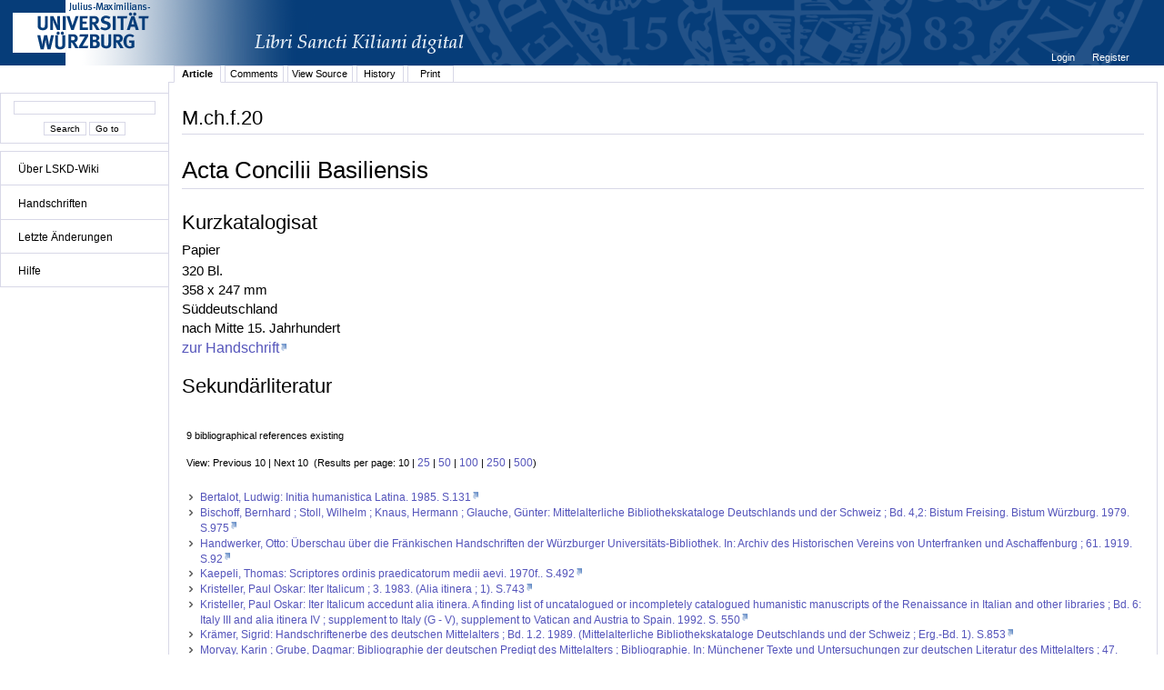

--- FILE ---
content_type: text/html;charset=UTF-8
request_url: http://vb.uni-wuerzburg.de/jamwiki/en/Category:M.ch.f.20?n=500&o=0
body_size: 55388
content:


















<!DOCTYPE html PUBLIC "-//W3C//DTD XHTML 1.0 Transitional//EN" "http://www.w3.org/TR/xhtml1/DTD/xhtml1-transitional.dtd">
<html xmlns="http://www.w3.org/1999/xhtml">
<head>
	<title>









M.ch.f.20
 - LSKD-Wiki</title>
	<meta http-equiv="Content-Type" content="text/html; charset=utf-8" />
	<meta name="DC.Title" content="









M.ch.f.20
 - LSKD-Wiki" />


	<link rel="start" title="Libri Sancti Kiliani digital - Wiki" href="/jamwiki/en/Libri_Sancti_Kiliani_digital_-_Wiki" />
	<link rel="home" title="Libri Sancti Kiliani digital - Wiki" href="/jamwiki/en/Libri_Sancti_Kiliani_digital_-_Wiki" />



	
	<link rel="alternate" type="application/x-wiki" title="Click to edit Category:M.ch.f.20" href="/jamwiki/en/Special:Edit?topic=Category:M.ch.f.20"/>


	
	<link rel="alternate" type="application/rss+xml" title="Wiki Recent Changes (en): Recent Changes" href="/jamwiki/en/Special:RecentChangesFeed" />
	<link rel="alternate" type="application/rss+xml" title="Wiki Recent Changes (en): Recent Changes including minor changes" href="/jamwiki/en/Special:RecentChangesFeed?minorEdits=true" />
	<link rel="alternate" type="application/rss+xml" title="Wiki Recent Changes (en): Recent Changes linking to changed version" href="/jamwiki/en/Special:RecentChangesFeed?linkToVersion=true" />
	<link rel="alternate" type="application/rss+xml" title="Wiki Recent Changes (en): Recent Changes including minor changes and linking to changed version" href="/jamwiki/en/Special:RecentChangesFeed?minorEdits=true&amp;linkToVersion=true" />

	<link href="/jamwiki/en/jamwiki.css?19561" type="text/css" rel="stylesheet" />
	<script type="text/javascript" src="/jamwiki/js/jamwiki.js;jsessionid=5A2FACFFDAE64AC2F67C4E1D2A631311?1335443455000"></script>
</head>
<body>

<div id="wiki-page">
	<div id="logo">
	
	
	<a class="logo" href="http://www.libri-kiliani.eu/" target="_blank"><img border="0" src="/jamwiki/images/banner_franconica-online_lskd_big_d.png;jsessionid=5A2FACFFDAE64AC2F67C4E1D2A631311" alt="" /></a>
	</div>
<div id="wiki-navigation">
	<br />
	<div id="nav-search" class="portlet">
	<form method="get" action="/jamwiki/en/Special:Search">
	<input type="text" name="text" value="" />
	<br />
	<input type="submit" name="search" value='Search'/>
	<input type="submit" name="jumpto" value='Go to'/>
	</form>
	</div>
	
	<div id="nav-menu" class="portlet">
	<ul>
<li><a href="/jamwiki/en/Libri_Sancti_Kiliani_digital_-_Wiki" title="Libri Sancti Kiliani digital - Wiki">&Uuml;ber LSKD-Wiki</a></li>
</ul>
<hr />
<ul>
<li><a href="/jamwiki/en/Category:Handschriften" title="Category:Handschriften">Handschriften</a></li>
</ul>
<hr />
<ul>
<li><a href="/jamwiki/en/Special:RecentChanges" title="Special:RecentChanges">Letzte &Auml;nderungen</a></li>
</ul>
<hr />
<ul>
<li><a href="/jamwiki/en/Category:Hilfe" title="Category:Hilfe">Hilfe</a></li>
</ul>
<hr />

	</div>
	
	
	
</div>
<div id="wiki-content">
	

<div id="user-menu"><ul>

	<li><a href="/jamwiki/en/Special:Login?returnto=Category:M.ch.f.20" title="Special:Login">









Login
</a></li>

	<li><a href="/jamwiki/en/Special:Account" title="Special:Account">









Register
</a></li>

</ul></div>
<div class="clear"></div>

	
<ul id="tab_menu" class="tab-menu">

	
	
	
	<li class="active"><a href="/jamwiki/en/Category:M.ch.f.20" title="Category:M.ch.f.20">









Article
</a></li>

	
	
	
	<li><a href="/jamwiki/en/Special:Edit?topic=Category_comments:M.ch.f.20" class="edit" title="Category comments:M.ch.f.20">









Comments
</a></li>

	
	
	
	<li><a href="/jamwiki/en/Special:Source?topic=Category:M.ch.f.20" title="Special:Source">









View Source
</a></li>

	
	
	
	<li><a href="/jamwiki/en/Special:History?topic=Category:M.ch.f.20" title="Special:History">









History
</a></li>

	
	
	<li><a href="/jamwiki/en/Special:Print?topic=Category:M.ch.f.20" title="Special:Print">









Print
</a></li>
	

</ul>

	<div id="contents" >
	<h1 id="contents-header">









M.ch.f.20
</h1>
	
	


	




















<meta http-equiv="X-UA-Compatible" content="IE=8" />

	
		
			<div id="content-article">   
			
			
			
				<div id="topiccontent">
			
			
			<h2><span id="Acta_Concilii_Basiliensis">Acta Concilii Basiliensis</span></h2>
<h3><span id="Kurzkatalogisat">Kurzkatalogisat</span></h3>Papier<br>
<p>320 Bl.<br>
358 x 247 mm<br>
S&uuml;ddeutschland<br>
nach Mitte 15. Jahrhundert<br>
<a class="externallink" rel="nofollow" href="http://vb.uni-wuerzburg.de/Franconica/mchf20/index.html" target="_blank">zur Handschrift</a></p>
<h3><span id="Sekund.C3.A4rliteratur">Sekund&auml;rliteratur</span></h3>
			</div>
			</div>
			<script type="text/javascript"> 
 			 var inhalt = document.getElementById('topiccontentscroll').innerHTML;
			</script>
			<div class="clear"></div>
			
		
		
	
	


<script type="text/javascript">
function switchFont (Minuskel) {
  if (Minuskel == true){
	  document.getElementById('topiccontentscroll').style.fontFamily='InsulareMinuskel';
	  document.getElementById('topiccontentscroll').innerHTML = inhalt.toLowerCase();
  } else {
	  document.getElementById('topiccontentscroll').style.fontFamily='sans-serif,tahoma';
	  document.getElementById('topiccontentscroll').innerHTML = inhalt;
  }
}
</script>



	

<div class="message">9 bibliographical references existing</div>
<div class="message">View: Previous 10&#160;|&#160;Next 10&#160;&#160;(Results per page:&#160;10&#160;|&#160;<a href="/jamwiki/en/Category:M.ch.f.20?n=500&amp;o=0&amp;nL=25&amp;oL=0">25</a>&#160;|&#160;<a href="/jamwiki/en/Category:M.ch.f.20?n=500&amp;o=0&amp;nL=50&amp;oL=0">50</a>&#160;|&#160;<a href="/jamwiki/en/Category:M.ch.f.20?n=500&amp;o=0&amp;nL=100&amp;oL=0">100</a>&#160;|&#160;<a href="/jamwiki/en/Category:M.ch.f.20?n=500&amp;o=0&amp;nL=250&amp;oL=0">250</a>&#160;|&#160;<a href="/jamwiki/en/Category:M.ch.f.20?n=500&amp;o=0&amp;nL=500&amp;oL=0">500</a>)</div>
<table class="literature"><tr><td><ul>
		
		
		
		
		
		<li><a class="externallink" target="_blank" href="http://bibliothek.uni-wuerzburg.de/permalink/bv/BV000442001" rel="nofollow">Bertalot, Ludwig: Initia humanistica Latina. 1985. S.131</a></li>
		
		

		
		
		
		<li><a class="externallink" target="_blank" href="http://bibliothek.uni-wuerzburg.de/permalink/bv/BV000981044" rel="nofollow">Bischoff, Bernhard ; Stoll, Wilhelm ; Knaus, Hermann ; Glauche, Günter: Mittelalterliche Bibliothekskataloge Deutschlands und der Schweiz ; Bd. 4,2: Bistum Freising. Bistum Würzburg. 1979. S.975</a></li>
		
		

		
		
		
		<li><a class="externallink" target="_blank" href="http://bibliothek.uni-wuerzburg.de/permalink/bv/BV003480322" rel="nofollow">Handwerker, Otto: Überschau über die Fränkischen Handschriften der Würzburger Universitäts-Bibliothek. In: Archiv des Historischen Vereins von Unterfranken und Aschaffenburg ; 61. 1919. S.92</a></li>
		
		

		
		
		
		<li><a class="externallink" target="_blank" href="http://bibliothek.uni-wuerzburg.de/permalink/bv/BV000934036" rel="nofollow">Kaepeli, Thomas: Scriptores ordinis praedicatorum medii aevi. 1970f.. S.492</a></li>
		
		

		
		
		
		<li><a class="externallink" target="_blank" href="http://bibliothek.uni-wuerzburg.de/permalink/bv/BV000933870" rel="nofollow">Kristeller, Paul Oskar: Iter Italicum ; 3. 1983. (Alia itinera ; 1). S.743</a></li>
		
		

		
		
		
		<li><a class="externallink" target="_blank" href="http://bibliothek.uni-wuerzburg.de/permalink/bv/BV004662201" rel="nofollow">Kristeller, Paul Oskar: Iter Italicum accedunt alia itinera. A finding list of uncatalogued or incompletely catalogued humanistic manuscripts of the Renaissance in Italian and other libraries ; Bd. 6: Italy III and alia itinera IV ; supplement to Italy (G - V), supplement to Vatican and Austria to Spain. 1992. S. 550</a></li>
		
		

		
		
		
		<li><a class="externallink" target="_blank" href="http://bibliothek.uni-wuerzburg.de/permalink/bv/BV003745161" rel="nofollow">Krämer, Sigrid: Handschriftenerbe des deutschen Mittelalters ; Bd. 1.2. 1989. (Mittelalterliche Bibliothekskataloge Deutschlands und der Schweiz ; Erg.-Bd. 1). S.853</a></li>
		
		

		
		
		
		<li><a class="externallink" target="_blank" href="http://bibliothek.uni-wuerzburg.de/permalink/bv/BV000954288" rel="nofollow">Morvay, Karin ; Grube, Dagmar: Bibliographie der deutschen Predigt des Mittelalters ; Bibliographie. In: Münchener Texte und Untersuchungen zur deutschen Literatur des Mittelalters ; 47. 1974. S.157-329</a></li>
		
		

		
		
		
		<li><a class="externallink" target="_blank" href="http://bibliothek.uni-wuerzburg.de/permalink/bv/BV008147975" rel="nofollow">Sprandel-Krafft, Lore: Bibliotheken im Bereich des Domstifts nach den Inkunabeln. In: Würzburger Diözesangeschichtsblätter ; 54. 1992. S. 207-240</a></li>
		
		

</ul></td></tr></table>



	

	







<h3>Scans in M.ch.f.20:</h3>
<div class="message">364 existing scans in M.ch.f.20</div>





	
<div class="message">View: Previous 500&#160;|&#160;Next 500&#160;&#160;(Results per page:&#160;<a href="/jamwiki/en/Category:M.ch.f.20?n=10&amp;o=0">10</a>&#160;|&#160;<a href="/jamwiki/en/Category:M.ch.f.20?n=25&amp;o=0">25</a>&#160;|&#160;<a href="/jamwiki/en/Category:M.ch.f.20?n=50&amp;o=0">50</a>&#160;|&#160;<a href="/jamwiki/en/Category:M.ch.f.20?n=100&amp;o=0">100</a>&#160;|&#160;<a href="/jamwiki/en/Category:M.ch.f.20?n=250&amp;o=0">250</a>&#160;|&#160;500)</div>
<table class="categories"><tr><td>
<ul>
		
		
<li><a href="/jamwiki/en/M.ch.f.20_Scan_1_%281r%29" title="M.ch.f.20 Scan 1 (1r)">1 (1r)</a></li>
			
			
		
<li><a href="/jamwiki/en/M.ch.f.20_Scan_2_%281v%29" title="M.ch.f.20 Scan 2 (1v)">2 (1v)</a></li>
			
			
		
<li><a href="/jamwiki/en/M.ch.f.20_Scan_3_%282r%29" title="M.ch.f.20 Scan 3 (2r)">3 (2r)</a></li>
			
			
		
<li><a href="/jamwiki/en/M.ch.f.20_Scan_4_%282v%29" title="M.ch.f.20 Scan 4 (2v)">4 (2v)</a></li>
			
			
		
<li><a href="/jamwiki/en/M.ch.f.20_Scan_5_%283r%29" title="M.ch.f.20 Scan 5 (3r)">5 (3r)</a></li>
			
			
		
<li><a href="/jamwiki/en/M.ch.f.20_Scan_6_%283v%29" title="M.ch.f.20 Scan 6 (3v)">6 (3v)</a></li>
			
			
		
<li><a href="/jamwiki/en/M.ch.f.20_Scan_7_%284r%29" title="M.ch.f.20 Scan 7 (4r)">7 (4r)</a></li>
			
			
		
<li><a href="/jamwiki/en/M.ch.f.20_Scan_8_%284v%29" title="M.ch.f.20 Scan 8 (4v)">8 (4v)</a></li>
			
			
		
<li><a href="/jamwiki/en/M.ch.f.20_Scan_9_%285r%29" title="M.ch.f.20 Scan 9 (5r)">9 (5r)</a></li>
			
			
		
<li><a href="/jamwiki/en/M.ch.f.20_Scan_10_%285v%29" title="M.ch.f.20 Scan 10 (5v)">10 (5v)</a></li>
			
			
		
<li><a href="/jamwiki/en/M.ch.f.20_Scan_11_%286r%29" title="M.ch.f.20 Scan 11 (6r)">11 (6r)</a></li>
			
			
		
<li><a href="/jamwiki/en/M.ch.f.20_Scan_12_%286v%29" title="M.ch.f.20 Scan 12 (6v)">12 (6v)</a></li>
			
			
		
<li><a href="/jamwiki/en/M.ch.f.20_Scan_13_%287r%29" title="M.ch.f.20 Scan 13 (7r)">13 (7r)</a></li>
			
			
		
<li><a href="/jamwiki/en/M.ch.f.20_Scan_14_%287v%29" title="M.ch.f.20 Scan 14 (7v)">14 (7v)</a></li>
			
			
		
<li><a href="/jamwiki/en/M.ch.f.20_Scan_15_%288r%29" title="M.ch.f.20 Scan 15 (8r)">15 (8r)</a></li>
			
			
		
<li><a href="/jamwiki/en/M.ch.f.20_Scan_16_%288v%29" title="M.ch.f.20 Scan 16 (8v)">16 (8v)</a></li>
			
			
		
<li><a href="/jamwiki/en/M.ch.f.20_Scan_17_%289r%29" title="M.ch.f.20 Scan 17 (9r)">17 (9r)</a></li>
			
			
		
<li><a href="/jamwiki/en/M.ch.f.20_Scan_18_%289v%29" title="M.ch.f.20 Scan 18 (9v)">18 (9v)</a></li>
			
			
		
<li><a href="/jamwiki/en/M.ch.f.20_Scan_19_%2810r%29" title="M.ch.f.20 Scan 19 (10r)">19 (10r)</a></li>
			
			
		
<li><a href="/jamwiki/en/M.ch.f.20_Scan_20_%2810v%29" title="M.ch.f.20 Scan 20 (10v)">20 (10v)</a></li>
			
			
		
<li><a href="/jamwiki/en/M.ch.f.20_Scan_21_%2811r%29" title="M.ch.f.20 Scan 21 (11r)">21 (11r)</a></li>
			
			
		
<li><a href="/jamwiki/en/M.ch.f.20_Scan_22_%2811v%29" title="M.ch.f.20 Scan 22 (11v)">22 (11v)</a></li>
			
			
		
<li><a href="/jamwiki/en/M.ch.f.20_Scan_23_%2812r%29" title="M.ch.f.20 Scan 23 (12r)">23 (12r)</a></li>
			
			
		
<li><a href="/jamwiki/en/M.ch.f.20_Scan_24_%2812v%29" title="M.ch.f.20 Scan 24 (12v)">24 (12v)</a></li>
			
			
		
<li><a href="/jamwiki/en/M.ch.f.20_Scan_25_%2813r%29" title="M.ch.f.20 Scan 25 (13r)">25 (13r)</a></li>
			
			
		
<li><a href="/jamwiki/en/M.ch.f.20_Scan_26_%2813v%29" title="M.ch.f.20 Scan 26 (13v)">26 (13v)</a></li>
			
			
		
<li><a href="/jamwiki/en/M.ch.f.20_Scan_27_%2814r%29" title="M.ch.f.20 Scan 27 (14r)">27 (14r)</a></li>
			
			
		
<li><a href="/jamwiki/en/M.ch.f.20_Scan_28_%2814v%29" title="M.ch.f.20 Scan 28 (14v)">28 (14v)</a></li>
			
			
		
<li><a href="/jamwiki/en/M.ch.f.20_Scan_29_%2815r%29" title="M.ch.f.20 Scan 29 (15r)">29 (15r)</a></li>
			
			
		
<li><a href="/jamwiki/en/M.ch.f.20_Scan_30_%2815v%29" title="M.ch.f.20 Scan 30 (15v)">30 (15v)</a></li>
			
			
		
<li><a href="/jamwiki/en/M.ch.f.20_Scan_31_%2816r%29" title="M.ch.f.20 Scan 31 (16r)">31 (16r)</a></li>
			
			
		
<li><a href="/jamwiki/en/M.ch.f.20_Scan_32_%2816v%29" title="M.ch.f.20 Scan 32 (16v)">32 (16v)</a></li>
			
			
		
<li><a href="/jamwiki/en/M.ch.f.20_Scan_33_%2817r%29" title="M.ch.f.20 Scan 33 (17r)">33 (17r)</a></li>
			
			
		
<li><a href="/jamwiki/en/M.ch.f.20_Scan_34_%2817v%29" title="M.ch.f.20 Scan 34 (17v)">34 (17v)</a></li>
			
			
		
<li><a href="/jamwiki/en/M.ch.f.20_Scan_35_%2818r%29" title="M.ch.f.20 Scan 35 (18r)">35 (18r)</a></li>
			
			
		
<li><a href="/jamwiki/en/M.ch.f.20_Scan_36_%2818v%29" title="M.ch.f.20 Scan 36 (18v)">36 (18v)</a></li>
			
			
		
<li><a href="/jamwiki/en/M.ch.f.20_Scan_37_%2819r%29" title="M.ch.f.20 Scan 37 (19r)">37 (19r)</a></li>
			
			
		
<li><a href="/jamwiki/en/M.ch.f.20_Scan_38_%2819v%29" title="M.ch.f.20 Scan 38 (19v)">38 (19v)</a></li>
			
			
		
<li><a href="/jamwiki/en/M.ch.f.20_Scan_39_%2820r%29" title="M.ch.f.20 Scan 39 (20r)">39 (20r)</a></li>
			
			
		
<li><a href="/jamwiki/en/M.ch.f.20_Scan_40_%2820v%29" title="M.ch.f.20 Scan 40 (20v)">40 (20v)</a></li>
			
			
		
<li><a href="/jamwiki/en/M.ch.f.20_Scan_41_%2821r%29" title="M.ch.f.20 Scan 41 (21r)">41 (21r)</a></li>
			
			
		
<li><a href="/jamwiki/en/M.ch.f.20_Scan_42_%2821v%29" title="M.ch.f.20 Scan 42 (21v)">42 (21v)</a></li>
			
			
		
<li><a href="/jamwiki/en/M.ch.f.20_Scan_43_%2822r%29" title="M.ch.f.20 Scan 43 (22r)">43 (22r)</a></li>
			
			
		
<li><a href="/jamwiki/en/M.ch.f.20_Scan_44_%2822v%29" title="M.ch.f.20 Scan 44 (22v)">44 (22v)</a></li>
			
			
		
<li><a href="/jamwiki/en/M.ch.f.20_Scan_45_%2823r%29" title="M.ch.f.20 Scan 45 (23r)">45 (23r)</a></li>
			
			
		
<li><a href="/jamwiki/en/M.ch.f.20_Scan_46_%2823v%29" title="M.ch.f.20 Scan 46 (23v)">46 (23v)</a></li>
			
			
		
<li><a href="/jamwiki/en/M.ch.f.20_Scan_47_%2824r%29" title="M.ch.f.20 Scan 47 (24r)">47 (24r)</a></li>
			
			
		
<li><a href="/jamwiki/en/M.ch.f.20_Scan_48_%2824v%29" title="M.ch.f.20 Scan 48 (24v)">48 (24v)</a></li>
			
			
		
<li><a href="/jamwiki/en/M.ch.f.20_Scan_49_%2825r%29" title="M.ch.f.20 Scan 49 (25r)">49 (25r)</a></li>
			
			
		
<li><a href="/jamwiki/en/M.ch.f.20_Scan_50_%2825v%29" title="M.ch.f.20 Scan 50 (25v)">50 (25v)</a></li>
			
			
		
<li><a href="/jamwiki/en/M.ch.f.20_Scan_51_%2826r%29" title="M.ch.f.20 Scan 51 (26r)">51 (26r)</a></li>
			
			
		
<li><a href="/jamwiki/en/M.ch.f.20_Scan_52_%2826v%29" title="M.ch.f.20 Scan 52 (26v)">52 (26v)</a></li>
			
			
		
<li><a href="/jamwiki/en/M.ch.f.20_Scan_53_%2827r%29" title="M.ch.f.20 Scan 53 (27r)">53 (27r)</a></li>
			
			
		
<li><a href="/jamwiki/en/M.ch.f.20_Scan_54_%2827v%29" title="M.ch.f.20 Scan 54 (27v)">54 (27v)</a></li>
			
			
		
<li><a href="/jamwiki/en/M.ch.f.20_Scan_55_%2828r%29" title="M.ch.f.20 Scan 55 (28r)">55 (28r)</a></li>
			
			
		
<li><a href="/jamwiki/en/M.ch.f.20_Scan_56_%2828v%29" title="M.ch.f.20 Scan 56 (28v)">56 (28v)</a></li>
			
			
		
<li><a href="/jamwiki/en/M.ch.f.20_Scan_57_%2829r%29" title="M.ch.f.20 Scan 57 (29r)">57 (29r)</a></li>
			
			
		
<li><a href="/jamwiki/en/M.ch.f.20_Scan_58_%2829v%29" title="M.ch.f.20 Scan 58 (29v)">58 (29v)</a></li>
			
			
		
<li><a href="/jamwiki/en/M.ch.f.20_Scan_59_%2830r%29" title="M.ch.f.20 Scan 59 (30r)">59 (30r)</a></li>
			
			
		
<li><a href="/jamwiki/en/M.ch.f.20_Scan_60_%2830v%29" title="M.ch.f.20 Scan 60 (30v)">60 (30v)</a></li>
			
			
		
<li><a href="/jamwiki/en/M.ch.f.20_Scan_61_%2831r%29" title="M.ch.f.20 Scan 61 (31r)">61 (31r)</a></li>
			
			
		
<li><a href="/jamwiki/en/M.ch.f.20_Scan_62_%2831v%29" title="M.ch.f.20 Scan 62 (31v)">62 (31v)</a></li>
			
			
		
<li><a href="/jamwiki/en/M.ch.f.20_Scan_63_%2832r%29" title="M.ch.f.20 Scan 63 (32r)">63 (32r)</a></li>
			
			
		
<li><a href="/jamwiki/en/M.ch.f.20_Scan_64_%2832v%29" title="M.ch.f.20 Scan 64 (32v)">64 (32v)</a></li>
			
			
		
<li><a href="/jamwiki/en/M.ch.f.20_Scan_65_%2833r%29" title="M.ch.f.20 Scan 65 (33r)">65 (33r)</a></li>
			
			
		
<li><a href="/jamwiki/en/M.ch.f.20_Scan_66_%2833v%29" title="M.ch.f.20 Scan 66 (33v)">66 (33v)</a></li>
			
			
		
<li><a href="/jamwiki/en/M.ch.f.20_Scan_67_%2834r%29" title="M.ch.f.20 Scan 67 (34r)">67 (34r)</a></li>
			
			
		
<li><a href="/jamwiki/en/M.ch.f.20_Scan_68_%2834v%29" title="M.ch.f.20 Scan 68 (34v)">68 (34v)</a></li>
			
			
		
<li><a href="/jamwiki/en/M.ch.f.20_Scan_69_%2835r%29" title="M.ch.f.20 Scan 69 (35r)">69 (35r)</a></li>
			
			
		
<li><a href="/jamwiki/en/M.ch.f.20_Scan_70_%2835v%29" title="M.ch.f.20 Scan 70 (35v)">70 (35v)</a></li>
			
			
		
<li><a href="/jamwiki/en/M.ch.f.20_Scan_71_%2836r%29" title="M.ch.f.20 Scan 71 (36r)">71 (36r)</a></li>
			
			
		
<li><a href="/jamwiki/en/M.ch.f.20_Scan_72_%2836v%29" title="M.ch.f.20 Scan 72 (36v)">72 (36v)</a></li>
			
			
		
<li><a href="/jamwiki/en/M.ch.f.20_Scan_73_%2837r%29" title="M.ch.f.20 Scan 73 (37r)">73 (37r)</a></li>
			
			
		
<li><a href="/jamwiki/en/M.ch.f.20_Scan_74_%2837v%29" title="M.ch.f.20 Scan 74 (37v)">74 (37v)</a></li>
			
			
		
<li><a href="/jamwiki/en/M.ch.f.20_Scan_75_%2838r%29" title="M.ch.f.20 Scan 75 (38r)">75 (38r)</a></li>
			
			
		
<li><a href="/jamwiki/en/M.ch.f.20_Scan_76_%2838v%29" title="M.ch.f.20 Scan 76 (38v)">76 (38v)</a></li>
			
			
		
<li><a href="/jamwiki/en/M.ch.f.20_Scan_77_%2839r%29" title="M.ch.f.20 Scan 77 (39r)">77 (39r)</a></li>
			
			
		
<li><a href="/jamwiki/en/M.ch.f.20_Scan_78_%2839v%29" title="M.ch.f.20 Scan 78 (39v)">78 (39v)</a></li>
			
			
		
<li><a href="/jamwiki/en/M.ch.f.20_Scan_79_%2840r%29" title="M.ch.f.20 Scan 79 (40r)">79 (40r)</a></li>
			
			
		
<li><a href="/jamwiki/en/M.ch.f.20_Scan_80_%2840v%29" title="M.ch.f.20 Scan 80 (40v)">80 (40v)</a></li>
			
			
		
<li><a href="/jamwiki/en/M.ch.f.20_Scan_81_%2841r%29" title="M.ch.f.20 Scan 81 (41r)">81 (41r)</a></li>
			
			
		
<li><a href="/jamwiki/en/M.ch.f.20_Scan_82_%2841v%29" title="M.ch.f.20 Scan 82 (41v)">82 (41v)</a></li>
			
			
		
<li><a href="/jamwiki/en/M.ch.f.20_Scan_83_%2842r%29" title="M.ch.f.20 Scan 83 (42r)">83 (42r)</a></li>
			
			
		
<li><a href="/jamwiki/en/M.ch.f.20_Scan_84_%2842v%29" title="M.ch.f.20 Scan 84 (42v)">84 (42v)</a></li>
			
			
		
<li><a href="/jamwiki/en/M.ch.f.20_Scan_85_%2843r%29" title="M.ch.f.20 Scan 85 (43r)">85 (43r)</a></li>
			
			
		
<li><a href="/jamwiki/en/M.ch.f.20_Scan_86_%2843v%29" title="M.ch.f.20 Scan 86 (43v)">86 (43v)</a></li>
			
			
		
<li><a href="/jamwiki/en/M.ch.f.20_Scan_87_%2844r%29" title="M.ch.f.20 Scan 87 (44r)">87 (44r)</a></li>
			
			
		
<li><a href="/jamwiki/en/M.ch.f.20_Scan_88_%2844v%29" title="M.ch.f.20 Scan 88 (44v)">88 (44v)</a></li>
			
			
		
<li><a href="/jamwiki/en/M.ch.f.20_Scan_89_%2845r%29" title="M.ch.f.20 Scan 89 (45r)">89 (45r)</a></li>
			
			
		
<li><a href="/jamwiki/en/M.ch.f.20_Scan_90_%2845v%29" title="M.ch.f.20 Scan 90 (45v)">90 (45v)</a></li>
			
			
		
<li><a href="/jamwiki/en/M.ch.f.20_Scan_91_%2846r%29" title="M.ch.f.20 Scan 91 (46r)">91 (46r)</a></li>
			
			
		
<li><a href="/jamwiki/en/M.ch.f.20_Scan_92_%2846v%29" title="M.ch.f.20 Scan 92 (46v)">92 (46v)</a></li>
			
			
		
<li><a href="/jamwiki/en/M.ch.f.20_Scan_93_%2847r%29" title="M.ch.f.20 Scan 93 (47r)">93 (47r)</a></li>
			
			
		
<li><a href="/jamwiki/en/M.ch.f.20_Scan_94_%2847v%29" title="M.ch.f.20 Scan 94 (47v)">94 (47v)</a></li>
			
			
		
<li><a href="/jamwiki/en/M.ch.f.20_Scan_95_%2848r%29" title="M.ch.f.20 Scan 95 (48r)">95 (48r)</a></li>
			
			
		
<li><a href="/jamwiki/en/M.ch.f.20_Scan_96_%2848v%29" title="M.ch.f.20 Scan 96 (48v)">96 (48v)</a></li>
			
			
		
<li><a href="/jamwiki/en/M.ch.f.20_Scan_97_%2849r%29" title="M.ch.f.20 Scan 97 (49r)">97 (49r)</a></li>
			
			
		
<li><a href="/jamwiki/en/M.ch.f.20_Scan_98_%2849v%29" title="M.ch.f.20 Scan 98 (49v)">98 (49v)</a></li>
			
			
		
<li><a href="/jamwiki/en/M.ch.f.20_Scan_99_%2850r%29" title="M.ch.f.20 Scan 99 (50r)">99 (50r)</a></li>
			
			
		
<li><a href="/jamwiki/en/M.ch.f.20_Scan_100_%2850v%29" title="M.ch.f.20 Scan 100 (50v)">100 (50v)</a></li>
			
			
		
<li><a href="/jamwiki/en/M.ch.f.20_Scan_101_%2851r%29" title="M.ch.f.20 Scan 101 (51r)">101 (51r)</a></li>
			
			
		
<li><a href="/jamwiki/en/M.ch.f.20_Scan_102_%2851v%29" title="M.ch.f.20 Scan 102 (51v)">102 (51v)</a></li>
			
			
		
<li><a href="/jamwiki/en/M.ch.f.20_Scan_103_%2852r%29" title="M.ch.f.20 Scan 103 (52r)">103 (52r)</a></li>
			
			
		
<li><a href="/jamwiki/en/M.ch.f.20_Scan_104_%2852v%29" title="M.ch.f.20 Scan 104 (52v)">104 (52v)</a></li>
			
			
		
<li><a href="/jamwiki/en/M.ch.f.20_Scan_105_%2853r%29" title="M.ch.f.20 Scan 105 (53r)">105 (53r)</a></li>
			
			
		
<li><a href="/jamwiki/en/M.ch.f.20_Scan_106_%2853v%29" title="M.ch.f.20 Scan 106 (53v)">106 (53v)</a></li>
			
			
		
<li><a href="/jamwiki/en/M.ch.f.20_Scan_107_%2854r%29" title="M.ch.f.20 Scan 107 (54r)">107 (54r)</a></li>
			
			
		
<li><a href="/jamwiki/en/M.ch.f.20_Scan_108_%2854v%29" title="M.ch.f.20 Scan 108 (54v)">108 (54v)</a></li>
			
			
		
<li><a href="/jamwiki/en/M.ch.f.20_Scan_109_%2855r%29" title="M.ch.f.20 Scan 109 (55r)">109 (55r)</a></li>
			
			
		
<li><a href="/jamwiki/en/M.ch.f.20_Scan_110_%2855v%29" title="M.ch.f.20 Scan 110 (55v)">110 (55v)</a></li>
			
			
		
<li><a href="/jamwiki/en/M.ch.f.20_Scan_111_%2856r%29" title="M.ch.f.20 Scan 111 (56r)">111 (56r)</a></li>
			
			
		
<li><a href="/jamwiki/en/M.ch.f.20_Scan_112_%2856v%29" title="M.ch.f.20 Scan 112 (56v)">112 (56v)</a></li>
			
			
		
<li><a href="/jamwiki/en/M.ch.f.20_Scan_113_%2857r%29" title="M.ch.f.20 Scan 113 (57r)">113 (57r)</a></li>
			
			
		
<li><a href="/jamwiki/en/M.ch.f.20_Scan_114_%2857v%29" title="M.ch.f.20 Scan 114 (57v)">114 (57v)</a></li>
			
			
		
<li><a href="/jamwiki/en/M.ch.f.20_Scan_115_%2858r%29" title="M.ch.f.20 Scan 115 (58r)">115 (58r)</a></li>
			
			
		
<li><a href="/jamwiki/en/M.ch.f.20_Scan_116_%2858v%29" title="M.ch.f.20 Scan 116 (58v)">116 (58v)</a></li>
			
			
		
<li><a href="/jamwiki/en/M.ch.f.20_Scan_117_%2859r%29" title="M.ch.f.20 Scan 117 (59r)">117 (59r)</a></li>
			
			
		
<li><a href="/jamwiki/en/M.ch.f.20_Scan_118_%2859v%29" title="M.ch.f.20 Scan 118 (59v)">118 (59v)</a></li>
			
			
		
<li><a href="/jamwiki/en/M.ch.f.20_Scan_119_%2860r%29" title="M.ch.f.20 Scan 119 (60r)">119 (60r)</a></li>
			
			
		
<li><a href="/jamwiki/en/M.ch.f.20_Scan_120_%2860v%29" title="M.ch.f.20 Scan 120 (60v)">120 (60v)</a></li>
			
			
		
<li><a href="/jamwiki/en/M.ch.f.20_Scan_121_%2861r%29" title="M.ch.f.20 Scan 121 (61r)">121 (61r)</a></li>
			
			
		
<li><a href="/jamwiki/en/M.ch.f.20_Scan_122_%2861v%29" title="M.ch.f.20 Scan 122 (61v)">122 (61v)</a></li>
			
			
				
</ul></td><td><ul>
			
		
<li><a href="/jamwiki/en/M.ch.f.20_Scan_123_%2862r%29" title="M.ch.f.20 Scan 123 (62r)">123 (62r)</a></li>
			
			
		
<li><a href="/jamwiki/en/M.ch.f.20_Scan_124_%2862v%29" title="M.ch.f.20 Scan 124 (62v)">124 (62v)</a></li>
			
			
		
<li><a href="/jamwiki/en/M.ch.f.20_Scan_125_%2863r%29" title="M.ch.f.20 Scan 125 (63r)">125 (63r)</a></li>
			
			
		
<li><a href="/jamwiki/en/M.ch.f.20_Scan_126_%2863v%29" title="M.ch.f.20 Scan 126 (63v)">126 (63v)</a></li>
			
			
		
<li><a href="/jamwiki/en/M.ch.f.20_Scan_127_%2864r%29" title="M.ch.f.20 Scan 127 (64r)">127 (64r)</a></li>
			
			
		
<li><a href="/jamwiki/en/M.ch.f.20_Scan_128_%2864v%29" title="M.ch.f.20 Scan 128 (64v)">128 (64v)</a></li>
			
			
		
<li><a href="/jamwiki/en/M.ch.f.20_Scan_129_%2865r%29" title="M.ch.f.20 Scan 129 (65r)">129 (65r)</a></li>
			
			
		
<li><a href="/jamwiki/en/M.ch.f.20_Scan_130_%2865v%29" title="M.ch.f.20 Scan 130 (65v)">130 (65v)</a></li>
			
			
		
<li><a href="/jamwiki/en/M.ch.f.20_Scan_131_%2866r%29" title="M.ch.f.20 Scan 131 (66r)">131 (66r)</a></li>
			
			
		
<li><a href="/jamwiki/en/M.ch.f.20_Scan_132_%2866v%29" title="M.ch.f.20 Scan 132 (66v)">132 (66v)</a></li>
			
			
		
<li><a href="/jamwiki/en/M.ch.f.20_Scan_133_%2867r%29" title="M.ch.f.20 Scan 133 (67r)">133 (67r)</a></li>
			
			
		
<li><a href="/jamwiki/en/M.ch.f.20_Scan_134_%2867v%29" title="M.ch.f.20 Scan 134 (67v)">134 (67v)</a></li>
			
			
		
<li><a href="/jamwiki/en/M.ch.f.20_Scan_135_%2868r%29" title="M.ch.f.20 Scan 135 (68r)">135 (68r)</a></li>
			
			
		
<li><a href="/jamwiki/en/M.ch.f.20_Scan_136_%2868v%29" title="M.ch.f.20 Scan 136 (68v)">136 (68v)</a></li>
			
			
		
<li><a href="/jamwiki/en/M.ch.f.20_Scan_137_%2869r%29" title="M.ch.f.20 Scan 137 (69r)">137 (69r)</a></li>
			
			
		
<li><a href="/jamwiki/en/M.ch.f.20_Scan_138_%2869v%29" title="M.ch.f.20 Scan 138 (69v)">138 (69v)</a></li>
			
			
		
<li><a href="/jamwiki/en/M.ch.f.20_Scan_139_%2870r%29" title="M.ch.f.20 Scan 139 (70r)">139 (70r)</a></li>
			
			
		
<li><a href="/jamwiki/en/M.ch.f.20_Scan_140_%2870v%29" title="M.ch.f.20 Scan 140 (70v)">140 (70v)</a></li>
			
			
		
<li><a href="/jamwiki/en/M.ch.f.20_Scan_141_%2871r%29" title="M.ch.f.20 Scan 141 (71r)">141 (71r)</a></li>
			
			
		
<li><a href="/jamwiki/en/M.ch.f.20_Scan_142_%2871v%29" title="M.ch.f.20 Scan 142 (71v)">142 (71v)</a></li>
			
			
		
<li><a href="/jamwiki/en/M.ch.f.20_Scan_143_%2872r%29" title="M.ch.f.20 Scan 143 (72r)">143 (72r)</a></li>
			
			
		
<li><a href="/jamwiki/en/M.ch.f.20_Scan_144_%2872v%29" title="M.ch.f.20 Scan 144 (72v)">144 (72v)</a></li>
			
			
		
<li><a href="/jamwiki/en/M.ch.f.20_Scan_145_%2873r%29" title="M.ch.f.20 Scan 145 (73r)">145 (73r)</a></li>
			
			
		
<li><a href="/jamwiki/en/M.ch.f.20_Scan_146_%2873v%29" title="M.ch.f.20 Scan 146 (73v)">146 (73v)</a></li>
			
			
		
<li><a href="/jamwiki/en/M.ch.f.20_Scan_147_%2874r%29" title="M.ch.f.20 Scan 147 (74r)">147 (74r)</a></li>
			
			
		
<li><a href="/jamwiki/en/M.ch.f.20_Scan_148_%2874v%29" title="M.ch.f.20 Scan 148 (74v)">148 (74v)</a></li>
			
			
		
<li><a href="/jamwiki/en/M.ch.f.20_Scan_149_%2875r%29" title="M.ch.f.20 Scan 149 (75r)">149 (75r)</a></li>
			
			
		
<li><a href="/jamwiki/en/M.ch.f.20_Scan_150_%2875v%29" title="M.ch.f.20 Scan 150 (75v)">150 (75v)</a></li>
			
			
		
<li><a href="/jamwiki/en/M.ch.f.20_Scan_151_%2876r%29" title="M.ch.f.20 Scan 151 (76r)">151 (76r)</a></li>
			
			
		
<li><a href="/jamwiki/en/M.ch.f.20_Scan_152_%2876v%29" title="M.ch.f.20 Scan 152 (76v)">152 (76v)</a></li>
			
			
		
<li><a href="/jamwiki/en/M.ch.f.20_Scan_153_%2877r%29" title="M.ch.f.20 Scan 153 (77r)">153 (77r)</a></li>
			
			
		
<li><a href="/jamwiki/en/M.ch.f.20_Scan_154_%2877v%29" title="M.ch.f.20 Scan 154 (77v)">154 (77v)</a></li>
			
			
		
<li><a href="/jamwiki/en/M.ch.f.20_Scan_155_%2878r%29" title="M.ch.f.20 Scan 155 (78r)">155 (78r)</a></li>
			
			
		
<li><a href="/jamwiki/en/M.ch.f.20_Scan_156_%2878v%29" title="M.ch.f.20 Scan 156 (78v)">156 (78v)</a></li>
			
			
		
<li><a href="/jamwiki/en/M.ch.f.20_Scan_157_%2879r%29" title="M.ch.f.20 Scan 157 (79r)">157 (79r)</a></li>
			
			
		
<li><a href="/jamwiki/en/M.ch.f.20_Scan_158_%2879v%29" title="M.ch.f.20 Scan 158 (79v)">158 (79v)</a></li>
			
			
		
<li><a href="/jamwiki/en/M.ch.f.20_Scan_159_%2880r%29" title="M.ch.f.20 Scan 159 (80r)">159 (80r)</a></li>
			
			
		
<li><a href="/jamwiki/en/M.ch.f.20_Scan_160_%2880v%29" title="M.ch.f.20 Scan 160 (80v)">160 (80v)</a></li>
			
			
		
<li><a href="/jamwiki/en/M.ch.f.20_Scan_161_%2881r%29" title="M.ch.f.20 Scan 161 (81r)">161 (81r)</a></li>
			
			
		
<li><a href="/jamwiki/en/M.ch.f.20_Scan_162_%2881v%29" title="M.ch.f.20 Scan 162 (81v)">162 (81v)</a></li>
			
			
		
<li><a href="/jamwiki/en/M.ch.f.20_Scan_163_%2882r%29" title="M.ch.f.20 Scan 163 (82r)">163 (82r)</a></li>
			
			
		
<li><a href="/jamwiki/en/M.ch.f.20_Scan_164_%2882v%29" title="M.ch.f.20 Scan 164 (82v)">164 (82v)</a></li>
			
			
		
<li><a href="/jamwiki/en/M.ch.f.20_Scan_165_%2883r%29" title="M.ch.f.20 Scan 165 (83r)">165 (83r)</a></li>
			
			
		
<li><a href="/jamwiki/en/M.ch.f.20_Scan_166_%2883v%29" title="M.ch.f.20 Scan 166 (83v)">166 (83v)</a></li>
			
			
		
<li><a href="/jamwiki/en/M.ch.f.20_Scan_167_%2884r%29" title="M.ch.f.20 Scan 167 (84r)">167 (84r)</a></li>
			
			
		
<li><a href="/jamwiki/en/M.ch.f.20_Scan_168_%2884v%29" title="M.ch.f.20 Scan 168 (84v)">168 (84v)</a></li>
			
			
		
<li><a href="/jamwiki/en/M.ch.f.20_Scan_169_%2885r%29" title="M.ch.f.20 Scan 169 (85r)">169 (85r)</a></li>
			
			
		
<li><a href="/jamwiki/en/M.ch.f.20_Scan_170_%2885v%29" title="M.ch.f.20 Scan 170 (85v)">170 (85v)</a></li>
			
			
		
<li><a href="/jamwiki/en/M.ch.f.20_Scan_171_%2886r%29" title="M.ch.f.20 Scan 171 (86r)">171 (86r)</a></li>
			
			
		
<li><a href="/jamwiki/en/M.ch.f.20_Scan_172_%2886v%29" title="M.ch.f.20 Scan 172 (86v)">172 (86v)</a></li>
			
			
		
<li><a href="/jamwiki/en/M.ch.f.20_Scan_173_%2887r%29" title="M.ch.f.20 Scan 173 (87r)">173 (87r)</a></li>
			
			
		
<li><a href="/jamwiki/en/M.ch.f.20_Scan_174_%2887v%29" title="M.ch.f.20 Scan 174 (87v)">174 (87v)</a></li>
			
			
		
<li><a href="/jamwiki/en/M.ch.f.20_Scan_175_%2888r%29" title="M.ch.f.20 Scan 175 (88r)">175 (88r)</a></li>
			
			
		
<li><a href="/jamwiki/en/M.ch.f.20_Scan_176_%2888v%29" title="M.ch.f.20 Scan 176 (88v)">176 (88v)</a></li>
			
			
		
<li><a href="/jamwiki/en/M.ch.f.20_Scan_177_%2889r%29" title="M.ch.f.20 Scan 177 (89r)">177 (89r)</a></li>
			
			
		
<li><a href="/jamwiki/en/M.ch.f.20_Scan_178_%2889v%29" title="M.ch.f.20 Scan 178 (89v)">178 (89v)</a></li>
			
			
		
<li><a href="/jamwiki/en/M.ch.f.20_Scan_179_%2890r%29" title="M.ch.f.20 Scan 179 (90r)">179 (90r)</a></li>
			
			
		
<li><a href="/jamwiki/en/M.ch.f.20_Scan_180_%2890v%29" title="M.ch.f.20 Scan 180 (90v)">180 (90v)</a></li>
			
			
		
<li><a href="/jamwiki/en/M.ch.f.20_Scan_181_%2891r%29" title="M.ch.f.20 Scan 181 (91r)">181 (91r)</a></li>
			
			
		
<li><a href="/jamwiki/en/M.ch.f.20_Scan_182_%2891v%29" title="M.ch.f.20 Scan 182 (91v)">182 (91v)</a></li>
			
			
		
<li><a href="/jamwiki/en/M.ch.f.20_Scan_183_%2892r%29" title="M.ch.f.20 Scan 183 (92r)">183 (92r)</a></li>
			
			
		
<li><a href="/jamwiki/en/M.ch.f.20_Scan_184_%2892v%29" title="M.ch.f.20 Scan 184 (92v)">184 (92v)</a></li>
			
			
		
<li><a href="/jamwiki/en/M.ch.f.20_Scan_185_%2893r%29" title="M.ch.f.20 Scan 185 (93r)">185 (93r)</a></li>
			
			
		
<li><a href="/jamwiki/en/M.ch.f.20_Scan_186_%2893v%29" title="M.ch.f.20 Scan 186 (93v)">186 (93v)</a></li>
			
			
		
<li><a href="/jamwiki/en/M.ch.f.20_Scan_187_%2894r%29" title="M.ch.f.20 Scan 187 (94r)">187 (94r)</a></li>
			
			
		
<li><a href="/jamwiki/en/M.ch.f.20_Scan_188_%2894v%29" title="M.ch.f.20 Scan 188 (94v)">188 (94v)</a></li>
			
			
		
<li><a href="/jamwiki/en/M.ch.f.20_Scan_189_%2895r%29" title="M.ch.f.20 Scan 189 (95r)">189 (95r)</a></li>
			
			
		
<li><a href="/jamwiki/en/M.ch.f.20_Scan_190_%2895v%29" title="M.ch.f.20 Scan 190 (95v)">190 (95v)</a></li>
			
			
		
<li><a href="/jamwiki/en/M.ch.f.20_Scan_191_%2896r%29" title="M.ch.f.20 Scan 191 (96r)">191 (96r)</a></li>
			
			
		
<li><a href="/jamwiki/en/M.ch.f.20_Scan_192_%2896v%29" title="M.ch.f.20 Scan 192 (96v)">192 (96v)</a></li>
			
			
		
<li><a href="/jamwiki/en/M.ch.f.20_Scan_193_%2897r%29" title="M.ch.f.20 Scan 193 (97r)">193 (97r)</a></li>
			
			
		
<li><a href="/jamwiki/en/M.ch.f.20_Scan_194_%2897v%29" title="M.ch.f.20 Scan 194 (97v)">194 (97v)</a></li>
			
			
		
<li><a href="/jamwiki/en/M.ch.f.20_Scan_195_%2898r%29" title="M.ch.f.20 Scan 195 (98r)">195 (98r)</a></li>
			
			
		
<li><a href="/jamwiki/en/M.ch.f.20_Scan_196_%2898v%29" title="M.ch.f.20 Scan 196 (98v)">196 (98v)</a></li>
			
			
		
<li><a href="/jamwiki/en/M.ch.f.20_Scan_197_%2899r%29" title="M.ch.f.20 Scan 197 (99r)">197 (99r)</a></li>
			
			
		
<li><a href="/jamwiki/en/M.ch.f.20_Scan_198_%2899v%29" title="M.ch.f.20 Scan 198 (99v)">198 (99v)</a></li>
			
			
		
<li><a href="/jamwiki/en/M.ch.f.20_Scan_199_%28100r%29" title="M.ch.f.20 Scan 199 (100r)">199 (100r)</a></li>
			
			
		
<li><a href="/jamwiki/en/M.ch.f.20_Scan_200_%28100v%29" title="M.ch.f.20 Scan 200 (100v)">200 (100v)</a></li>
			
			
		
<li><a href="/jamwiki/en/M.ch.f.20_Scan_201_%28101r%29" title="M.ch.f.20 Scan 201 (101r)">201 (101r)</a></li>
			
			
		
<li><a href="/jamwiki/en/M.ch.f.20_Scan_202_%28101v%29" title="M.ch.f.20 Scan 202 (101v)">202 (101v)</a></li>
			
			
		
<li><a href="/jamwiki/en/M.ch.f.20_Scan_203_%28102r%29" title="M.ch.f.20 Scan 203 (102r)">203 (102r)</a></li>
			
			
		
<li><a href="/jamwiki/en/M.ch.f.20_Scan_204_%28102v%29" title="M.ch.f.20 Scan 204 (102v)">204 (102v)</a></li>
			
			
		
<li><a href="/jamwiki/en/M.ch.f.20_Scan_205_%28103r%29" title="M.ch.f.20 Scan 205 (103r)">205 (103r)</a></li>
			
			
		
<li><a href="/jamwiki/en/M.ch.f.20_Scan_206_%28103v%29" title="M.ch.f.20 Scan 206 (103v)">206 (103v)</a></li>
			
			
		
<li><a href="/jamwiki/en/M.ch.f.20_Scan_207_%28104r%29" title="M.ch.f.20 Scan 207 (104r)">207 (104r)</a></li>
			
			
		
<li><a href="/jamwiki/en/M.ch.f.20_Scan_208_%28104v%29" title="M.ch.f.20 Scan 208 (104v)">208 (104v)</a></li>
			
			
		
<li><a href="/jamwiki/en/M.ch.f.20_Scan_209_%28105r%29" title="M.ch.f.20 Scan 209 (105r)">209 (105r)</a></li>
			
			
		
<li><a href="/jamwiki/en/M.ch.f.20_Scan_210_%28105v%29" title="M.ch.f.20 Scan 210 (105v)">210 (105v)</a></li>
			
			
		
<li><a href="/jamwiki/en/M.ch.f.20_Scan_211_%28106r%29" title="M.ch.f.20 Scan 211 (106r)">211 (106r)</a></li>
			
			
		
<li><a href="/jamwiki/en/M.ch.f.20_Scan_212_%28106v%29" title="M.ch.f.20 Scan 212 (106v)">212 (106v)</a></li>
			
			
		
<li><a href="/jamwiki/en/M.ch.f.20_Scan_213_%28107r%29" title="M.ch.f.20 Scan 213 (107r)">213 (107r)</a></li>
			
			
		
<li><a href="/jamwiki/en/M.ch.f.20_Scan_214_%28107v%29" title="M.ch.f.20 Scan 214 (107v)">214 (107v)</a></li>
			
			
		
<li><a href="/jamwiki/en/M.ch.f.20_Scan_215_%28108r%29" title="M.ch.f.20 Scan 215 (108r)">215 (108r)</a></li>
			
			
		
<li><a href="/jamwiki/en/M.ch.f.20_Scan_216_%28108v%29" title="M.ch.f.20 Scan 216 (108v)">216 (108v)</a></li>
			
			
		
<li><a href="/jamwiki/en/M.ch.f.20_Scan_217_%28109r%29" title="M.ch.f.20 Scan 217 (109r)">217 (109r)</a></li>
			
			
		
<li><a href="/jamwiki/en/M.ch.f.20_Scan_218_%28109v%29" title="M.ch.f.20 Scan 218 (109v)">218 (109v)</a></li>
			
			
		
<li><a href="/jamwiki/en/M.ch.f.20_Scan_219_%28110r%29" title="M.ch.f.20 Scan 219 (110r)">219 (110r)</a></li>
			
			
		
<li><a href="/jamwiki/en/M.ch.f.20_Scan_220_%28110v%29" title="M.ch.f.20 Scan 220 (110v)">220 (110v)</a></li>
			
			
		
<li><a href="/jamwiki/en/M.ch.f.20_Scan_221_%28111r%29" title="M.ch.f.20 Scan 221 (111r)">221 (111r)</a></li>
			
			
		
<li><a href="/jamwiki/en/M.ch.f.20_Scan_222_%28111v%29" title="M.ch.f.20 Scan 222 (111v)">222 (111v)</a></li>
			
			
		
<li><a href="/jamwiki/en/M.ch.f.20_Scan_223_%28112r%29" title="M.ch.f.20 Scan 223 (112r)">223 (112r)</a></li>
			
			
		
<li><a href="/jamwiki/en/M.ch.f.20_Scan_224_%28112v%29" title="M.ch.f.20 Scan 224 (112v)">224 (112v)</a></li>
			
			
		
<li><a href="/jamwiki/en/M.ch.f.20_Scan_225_%28113r%29" title="M.ch.f.20 Scan 225 (113r)">225 (113r)</a></li>
			
			
		
<li><a href="/jamwiki/en/M.ch.f.20_Scan_226_%28113v%29" title="M.ch.f.20 Scan 226 (113v)">226 (113v)</a></li>
			
			
		
<li><a href="/jamwiki/en/M.ch.f.20_Scan_227_%28114r%29" title="M.ch.f.20 Scan 227 (114r)">227 (114r)</a></li>
			
			
		
<li><a href="/jamwiki/en/M.ch.f.20_Scan_228_%28114v%29" title="M.ch.f.20 Scan 228 (114v)">228 (114v)</a></li>
			
			
		
<li><a href="/jamwiki/en/M.ch.f.20_Scan_229_%28115r%29" title="M.ch.f.20 Scan 229 (115r)">229 (115r)</a></li>
			
			
		
<li><a href="/jamwiki/en/M.ch.f.20_Scan_230_%28115v%29" title="M.ch.f.20 Scan 230 (115v)">230 (115v)</a></li>
			
			
		
<li><a href="/jamwiki/en/M.ch.f.20_Scan_231_%28116r%29" title="M.ch.f.20 Scan 231 (116r)">231 (116r)</a></li>
			
			
		
<li><a href="/jamwiki/en/M.ch.f.20_Scan_232_%28116v%29" title="M.ch.f.20 Scan 232 (116v)">232 (116v)</a></li>
			
			
		
<li><a href="/jamwiki/en/M.ch.f.20_Scan_233_%28117r%29" title="M.ch.f.20 Scan 233 (117r)">233 (117r)</a></li>
			
			
		
<li><a href="/jamwiki/en/M.ch.f.20_Scan_234_%28117v%29" title="M.ch.f.20 Scan 234 (117v)">234 (117v)</a></li>
			
			
		
<li><a href="/jamwiki/en/M.ch.f.20_Scan_235_%28118r%29" title="M.ch.f.20 Scan 235 (118r)">235 (118r)</a></li>
			
			
		
<li><a href="/jamwiki/en/M.ch.f.20_Scan_236_%28118v%29" title="M.ch.f.20 Scan 236 (118v)">236 (118v)</a></li>
			
			
		
<li><a href="/jamwiki/en/M.ch.f.20_Scan_237_%28119r%29" title="M.ch.f.20 Scan 237 (119r)">237 (119r)</a></li>
			
			
		
<li><a href="/jamwiki/en/M.ch.f.20_Scan_238_%28119v%29" title="M.ch.f.20 Scan 238 (119v)">238 (119v)</a></li>
			
			
		
<li><a href="/jamwiki/en/M.ch.f.20_Scan_239_%28120r%29" title="M.ch.f.20 Scan 239 (120r)">239 (120r)</a></li>
			
			
		
<li><a href="/jamwiki/en/M.ch.f.20_Scan_240_%28120v%29" title="M.ch.f.20 Scan 240 (120v)">240 (120v)</a></li>
			
			
		
<li><a href="/jamwiki/en/M.ch.f.20_Scan_241_%28121r%29" title="M.ch.f.20 Scan 241 (121r)">241 (121r)</a></li>
			
			
		
<li><a href="/jamwiki/en/M.ch.f.20_Scan_242_%28121v%29" title="M.ch.f.20 Scan 242 (121v)">242 (121v)</a></li>
			
			
		
<li><a href="/jamwiki/en/M.ch.f.20_Scan_243_%28122r%29" title="M.ch.f.20 Scan 243 (122r)">243 (122r)</a></li>
			
			
				
</ul></td><td><ul>
			
		
<li><a href="/jamwiki/en/M.ch.f.20_Scan_244_%28122v%29" title="M.ch.f.20 Scan 244 (122v)">244 (122v)</a></li>
			
			
		
<li><a href="/jamwiki/en/M.ch.f.20_Scan_245_%28123r%29" title="M.ch.f.20 Scan 245 (123r)">245 (123r)</a></li>
			
			
		
<li><a href="/jamwiki/en/M.ch.f.20_Scan_246_%28123v%29" title="M.ch.f.20 Scan 246 (123v)">246 (123v)</a></li>
			
			
		
<li><a href="/jamwiki/en/M.ch.f.20_Scan_247_%28124r%29" title="M.ch.f.20 Scan 247 (124r)">247 (124r)</a></li>
			
			
		
<li><a href="/jamwiki/en/M.ch.f.20_Scan_248_%28124v%29" title="M.ch.f.20 Scan 248 (124v)">248 (124v)</a></li>
			
			
		
<li><a href="/jamwiki/en/M.ch.f.20_Scan_249_%28125r%29" title="M.ch.f.20 Scan 249 (125r)">249 (125r)</a></li>
			
			
		
<li><a href="/jamwiki/en/M.ch.f.20_Scan_250_%28125v%29" title="M.ch.f.20 Scan 250 (125v)">250 (125v)</a></li>
			
			
		
<li><a href="/jamwiki/en/M.ch.f.20_Scan_251_%28126r%29" title="M.ch.f.20 Scan 251 (126r)">251 (126r)</a></li>
			
			
		
<li><a href="/jamwiki/en/M.ch.f.20_Scan_252_%28126v%29" title="M.ch.f.20 Scan 252 (126v)">252 (126v)</a></li>
			
			
		
<li><a href="/jamwiki/en/M.ch.f.20_Scan_253_%28127r%29" title="M.ch.f.20 Scan 253 (127r)">253 (127r)</a></li>
			
			
		
<li><a href="/jamwiki/en/M.ch.f.20_Scan_254_%28127v%29" title="M.ch.f.20 Scan 254 (127v)">254 (127v)</a></li>
			
			
		
<li><a href="/jamwiki/en/M.ch.f.20_Scan_255_%28128r%29" title="M.ch.f.20 Scan 255 (128r)">255 (128r)</a></li>
			
			
		
<li><a href="/jamwiki/en/M.ch.f.20_Scan_256_%28128v%29" title="M.ch.f.20 Scan 256 (128v)">256 (128v)</a></li>
			
			
		
<li><a href="/jamwiki/en/M.ch.f.20_Scan_257_%28129r%29" title="M.ch.f.20 Scan 257 (129r)">257 (129r)</a></li>
			
			
		
<li><a href="/jamwiki/en/M.ch.f.20_Scan_258_%28129v%29" title="M.ch.f.20 Scan 258 (129v)">258 (129v)</a></li>
			
			
		
<li><a href="/jamwiki/en/M.ch.f.20_Scan_259_%28130r%29" title="M.ch.f.20 Scan 259 (130r)">259 (130r)</a></li>
			
			
		
<li><a href="/jamwiki/en/M.ch.f.20_Scan_260_%28130v%29" title="M.ch.f.20 Scan 260 (130v)">260 (130v)</a></li>
			
			
		
<li><a href="/jamwiki/en/M.ch.f.20_Scan_261_%28131r%29" title="M.ch.f.20 Scan 261 (131r)">261 (131r)</a></li>
			
			
		
<li><a href="/jamwiki/en/M.ch.f.20_Scan_262_%28131v%29" title="M.ch.f.20 Scan 262 (131v)">262 (131v)</a></li>
			
			
		
<li><a href="/jamwiki/en/M.ch.f.20_Scan_263_%28132r%29" title="M.ch.f.20 Scan 263 (132r)">263 (132r)</a></li>
			
			
		
<li><a href="/jamwiki/en/M.ch.f.20_Scan_264_%28132v%29" title="M.ch.f.20 Scan 264 (132v)">264 (132v)</a></li>
			
			
		
<li><a href="/jamwiki/en/M.ch.f.20_Scan_265_%28133r%29" title="M.ch.f.20 Scan 265 (133r)">265 (133r)</a></li>
			
			
		
<li><a href="/jamwiki/en/M.ch.f.20_Scan_266_%28133v%29" title="M.ch.f.20 Scan 266 (133v)">266 (133v)</a></li>
			
			
		
<li><a href="/jamwiki/en/M.ch.f.20_Scan_267_%28134r%29" title="M.ch.f.20 Scan 267 (134r)">267 (134r)</a></li>
			
			
		
<li><a href="/jamwiki/en/M.ch.f.20_Scan_268_%28134v%29" title="M.ch.f.20 Scan 268 (134v)">268 (134v)</a></li>
			
			
		
<li><a href="/jamwiki/en/M.ch.f.20_Scan_269_%28135r%29" title="M.ch.f.20 Scan 269 (135r)">269 (135r)</a></li>
			
			
		
<li><a href="/jamwiki/en/M.ch.f.20_Scan_270_%28135v%29" title="M.ch.f.20 Scan 270 (135v)">270 (135v)</a></li>
			
			
		
<li><a href="/jamwiki/en/M.ch.f.20_Scan_271_%28136r%29" title="M.ch.f.20 Scan 271 (136r)">271 (136r)</a></li>
			
			
		
<li><a href="/jamwiki/en/M.ch.f.20_Scan_272_%28136v%29" title="M.ch.f.20 Scan 272 (136v)">272 (136v)</a></li>
			
			
		
<li><a href="/jamwiki/en/M.ch.f.20_Scan_273_%28137r%29" title="M.ch.f.20 Scan 273 (137r)">273 (137r)</a></li>
			
			
		
<li><a href="/jamwiki/en/M.ch.f.20_Scan_274_%28137v%29" title="M.ch.f.20 Scan 274 (137v)">274 (137v)</a></li>
			
			
		
<li><a href="/jamwiki/en/M.ch.f.20_Scan_275_%28138r%29" title="M.ch.f.20 Scan 275 (138r)">275 (138r)</a></li>
			
			
		
<li><a href="/jamwiki/en/M.ch.f.20_Scan_276_%28138v%29" title="M.ch.f.20 Scan 276 (138v)">276 (138v)</a></li>
			
			
		
<li><a href="/jamwiki/en/M.ch.f.20_Scan_277_%28139r%29" title="M.ch.f.20 Scan 277 (139r)">277 (139r)</a></li>
			
			
		
<li><a href="/jamwiki/en/M.ch.f.20_Scan_278_%28139v%29" title="M.ch.f.20 Scan 278 (139v)">278 (139v)</a></li>
			
			
		
<li><a href="/jamwiki/en/M.ch.f.20_Scan_279_%28140r%29" title="M.ch.f.20 Scan 279 (140r)">279 (140r)</a></li>
			
			
		
<li><a href="/jamwiki/en/M.ch.f.20_Scan_280_%28140v%29" title="M.ch.f.20 Scan 280 (140v)">280 (140v)</a></li>
			
			
		
<li><a href="/jamwiki/en/M.ch.f.20_Scan_281_%28141r%29" title="M.ch.f.20 Scan 281 (141r)">281 (141r)</a></li>
			
			
		
<li><a href="/jamwiki/en/M.ch.f.20_Scan_282_%28141v%29" title="M.ch.f.20 Scan 282 (141v)">282 (141v)</a></li>
			
			
		
<li><a href="/jamwiki/en/M.ch.f.20_Scan_283_%28142r%29" title="M.ch.f.20 Scan 283 (142r)">283 (142r)</a></li>
			
			
		
<li><a href="/jamwiki/en/M.ch.f.20_Scan_284_%28142v%29" title="M.ch.f.20 Scan 284 (142v)">284 (142v)</a></li>
			
			
		
<li><a href="/jamwiki/en/M.ch.f.20_Scan_285_%28143r%29" title="M.ch.f.20 Scan 285 (143r)">285 (143r)</a></li>
			
			
		
<li><a href="/jamwiki/en/M.ch.f.20_Scan_286_%28143v%29" title="M.ch.f.20 Scan 286 (143v)">286 (143v)</a></li>
			
			
		
<li><a href="/jamwiki/en/M.ch.f.20_Scan_287_%28144r%29" title="M.ch.f.20 Scan 287 (144r)">287 (144r)</a></li>
			
			
		
<li><a href="/jamwiki/en/M.ch.f.20_Scan_288_%28144v%29" title="M.ch.f.20 Scan 288 (144v)">288 (144v)</a></li>
			
			
		
<li><a href="/jamwiki/en/M.ch.f.20_Scan_289_%28145r%29" title="M.ch.f.20 Scan 289 (145r)">289 (145r)</a></li>
			
			
		
<li><a href="/jamwiki/en/M.ch.f.20_Scan_290_%28145v%29" title="M.ch.f.20 Scan 290 (145v)">290 (145v)</a></li>
			
			
		
<li><a href="/jamwiki/en/M.ch.f.20_Scan_291_%28146r%29" title="M.ch.f.20 Scan 291 (146r)">291 (146r)</a></li>
			
			
		
<li><a href="/jamwiki/en/M.ch.f.20_Scan_292_%28146v%29" title="M.ch.f.20 Scan 292 (146v)">292 (146v)</a></li>
			
			
		
<li><a href="/jamwiki/en/M.ch.f.20_Scan_293_%28147r%29" title="M.ch.f.20 Scan 293 (147r)">293 (147r)</a></li>
			
			
		
<li><a href="/jamwiki/en/M.ch.f.20_Scan_294_%28147v%29" title="M.ch.f.20 Scan 294 (147v)">294 (147v)</a></li>
			
			
		
<li><a href="/jamwiki/en/M.ch.f.20_Scan_295_%28148r%29" title="M.ch.f.20 Scan 295 (148r)">295 (148r)</a></li>
			
			
		
<li><a href="/jamwiki/en/M.ch.f.20_Scan_296_%28148v%29" title="M.ch.f.20 Scan 296 (148v)">296 (148v)</a></li>
			
			
		
<li><a href="/jamwiki/en/M.ch.f.20_Scan_297_%28149r%29" title="M.ch.f.20 Scan 297 (149r)">297 (149r)</a></li>
			
			
		
<li><a href="/jamwiki/en/M.ch.f.20_Scan_298_%28149v%29" title="M.ch.f.20 Scan 298 (149v)">298 (149v)</a></li>
			
			
		
<li><a href="/jamwiki/en/M.ch.f.20_Scan_299_%28150r%29" title="M.ch.f.20 Scan 299 (150r)">299 (150r)</a></li>
			
			
		
<li><a href="/jamwiki/en/M.ch.f.20_Scan_300_%28150v%29" title="M.ch.f.20 Scan 300 (150v)">300 (150v)</a></li>
			
			
		
<li><a href="/jamwiki/en/M.ch.f.20_Scan_301_%28151r%29" title="M.ch.f.20 Scan 301 (151r)">301 (151r)</a></li>
			
			
		
<li><a href="/jamwiki/en/M.ch.f.20_Scan_302_%28151v%29" title="M.ch.f.20 Scan 302 (151v)">302 (151v)</a></li>
			
			
		
<li><a href="/jamwiki/en/M.ch.f.20_Scan_303_%28152r%29" title="M.ch.f.20 Scan 303 (152r)">303 (152r)</a></li>
			
			
		
<li><a href="/jamwiki/en/M.ch.f.20_Scan_304_%28152v%29" title="M.ch.f.20 Scan 304 (152v)">304 (152v)</a></li>
			
			
		
<li><a href="/jamwiki/en/M.ch.f.20_Scan_305_%28153r%29" title="M.ch.f.20 Scan 305 (153r)">305 (153r)</a></li>
			
			
		
<li><a href="/jamwiki/en/M.ch.f.20_Scan_306_%28153v%29" title="M.ch.f.20 Scan 306 (153v)">306 (153v)</a></li>
			
			
		
<li><a href="/jamwiki/en/M.ch.f.20_Scan_307_%28154r%29" title="M.ch.f.20 Scan 307 (154r)">307 (154r)</a></li>
			
			
		
<li><a href="/jamwiki/en/M.ch.f.20_Scan_308_%28154v%29" title="M.ch.f.20 Scan 308 (154v)">308 (154v)</a></li>
			
			
		
<li><a href="/jamwiki/en/M.ch.f.20_Scan_309_%28155r%29" title="M.ch.f.20 Scan 309 (155r)">309 (155r)</a></li>
			
			
		
<li><a href="/jamwiki/en/M.ch.f.20_Scan_310_%28155v%29" title="M.ch.f.20 Scan 310 (155v)">310 (155v)</a></li>
			
			
		
<li><a href="/jamwiki/en/M.ch.f.20_Scan_311_%28156r%29" title="M.ch.f.20 Scan 311 (156r)">311 (156r)</a></li>
			
			
		
<li><a href="/jamwiki/en/M.ch.f.20_Scan_312_%28156v%29" title="M.ch.f.20 Scan 312 (156v)">312 (156v)</a></li>
			
			
		
<li><a href="/jamwiki/en/M.ch.f.20_Scan_313_%28157r%29" title="M.ch.f.20 Scan 313 (157r)">313 (157r)</a></li>
			
			
		
<li><a href="/jamwiki/en/M.ch.f.20_Scan_314_%28157v%29" title="M.ch.f.20 Scan 314 (157v)">314 (157v)</a></li>
			
			
		
<li><a href="/jamwiki/en/M.ch.f.20_Scan_315_%28158r%29" title="M.ch.f.20 Scan 315 (158r)">315 (158r)</a></li>
			
			
		
<li><a href="/jamwiki/en/M.ch.f.20_Scan_316_%28158v%29" title="M.ch.f.20 Scan 316 (158v)">316 (158v)</a></li>
			
			
		
<li><a href="/jamwiki/en/M.ch.f.20_Scan_317_%28159r%29" title="M.ch.f.20 Scan 317 (159r)">317 (159r)</a></li>
			
			
		
<li><a href="/jamwiki/en/M.ch.f.20_Scan_318_%28159v%29" title="M.ch.f.20 Scan 318 (159v)">318 (159v)</a></li>
			
			
		
<li><a href="/jamwiki/en/M.ch.f.20_Scan_319_%28160r%29" title="M.ch.f.20 Scan 319 (160r)">319 (160r)</a></li>
			
			
		
<li><a href="/jamwiki/en/M.ch.f.20_Scan_320_%28160v%29" title="M.ch.f.20 Scan 320 (160v)">320 (160v)</a></li>
			
			
		
<li><a href="/jamwiki/en/M.ch.f.20_Scan_321_%28161r%29" title="M.ch.f.20 Scan 321 (161r)">321 (161r)</a></li>
			
			
		
<li><a href="/jamwiki/en/M.ch.f.20_Scan_322_%28161v%29" title="M.ch.f.20 Scan 322 (161v)">322 (161v)</a></li>
			
			
		
<li><a href="/jamwiki/en/M.ch.f.20_Scan_323_%28162r%29" title="M.ch.f.20 Scan 323 (162r)">323 (162r)</a></li>
			
			
		
<li><a href="/jamwiki/en/M.ch.f.20_Scan_324_%28162v%29" title="M.ch.f.20 Scan 324 (162v)">324 (162v)</a></li>
			
			
		
<li><a href="/jamwiki/en/M.ch.f.20_Scan_325_%28163r%29" title="M.ch.f.20 Scan 325 (163r)">325 (163r)</a></li>
			
			
		
<li><a href="/jamwiki/en/M.ch.f.20_Scan_326_%28163v%29" title="M.ch.f.20 Scan 326 (163v)">326 (163v)</a></li>
			
			
		
<li><a href="/jamwiki/en/M.ch.f.20_Scan_327_%28164r%29" title="M.ch.f.20 Scan 327 (164r)">327 (164r)</a></li>
			
			
		
<li><a href="/jamwiki/en/M.ch.f.20_Scan_328_%28164v%29" title="M.ch.f.20 Scan 328 (164v)">328 (164v)</a></li>
			
			
		
<li><a href="/jamwiki/en/M.ch.f.20_Scan_329_%28165r%29" title="M.ch.f.20 Scan 329 (165r)">329 (165r)</a></li>
			
			
		
<li><a href="/jamwiki/en/M.ch.f.20_Scan_330_%28165v%29" title="M.ch.f.20 Scan 330 (165v)">330 (165v)</a></li>
			
			
		
<li><a href="/jamwiki/en/M.ch.f.20_Scan_331_%28166r%29" title="M.ch.f.20 Scan 331 (166r)">331 (166r)</a></li>
			
			
		
<li><a href="/jamwiki/en/M.ch.f.20_Scan_332_%28166v%29" title="M.ch.f.20 Scan 332 (166v)">332 (166v)</a></li>
			
			
		
<li><a href="/jamwiki/en/M.ch.f.20_Scan_333_%28167r%29" title="M.ch.f.20 Scan 333 (167r)">333 (167r)</a></li>
			
			
		
<li><a href="/jamwiki/en/M.ch.f.20_Scan_334_%28167v%29" title="M.ch.f.20 Scan 334 (167v)">334 (167v)</a></li>
			
			
		
<li><a href="/jamwiki/en/M.ch.f.20_Scan_335_%28168r%29" title="M.ch.f.20 Scan 335 (168r)">335 (168r)</a></li>
			
			
		
<li><a href="/jamwiki/en/M.ch.f.20_Scan_336_%28168v%29" title="M.ch.f.20 Scan 336 (168v)">336 (168v)</a></li>
			
			
		
<li><a href="/jamwiki/en/M.ch.f.20_Scan_337_%28169r%29" title="M.ch.f.20 Scan 337 (169r)">337 (169r)</a></li>
			
			
		
<li><a href="/jamwiki/en/M.ch.f.20_Scan_338_%28169v%29" title="M.ch.f.20 Scan 338 (169v)">338 (169v)</a></li>
			
			
		
<li><a href="/jamwiki/en/M.ch.f.20_Scan_339_%28170r%29" title="M.ch.f.20 Scan 339 (170r)">339 (170r)</a></li>
			
			
		
<li><a href="/jamwiki/en/M.ch.f.20_Scan_340_%28170v%29" title="M.ch.f.20 Scan 340 (170v)">340 (170v)</a></li>
			
			
		
<li><a href="/jamwiki/en/M.ch.f.20_Scan_341_%28171r%29" title="M.ch.f.20 Scan 341 (171r)">341 (171r)</a></li>
			
			
		
<li><a href="/jamwiki/en/M.ch.f.20_Scan_342_%28171v%29" title="M.ch.f.20 Scan 342 (171v)">342 (171v)</a></li>
			
			
		
<li><a href="/jamwiki/en/M.ch.f.20_Scan_343_%28172r%29" title="M.ch.f.20 Scan 343 (172r)">343 (172r)</a></li>
			
			
		
<li><a href="/jamwiki/en/M.ch.f.20_Scan_344_%28172v%29" title="M.ch.f.20 Scan 344 (172v)">344 (172v)</a></li>
			
			
		
<li><a href="/jamwiki/en/M.ch.f.20_Scan_345_%28173r%29" title="M.ch.f.20 Scan 345 (173r)">345 (173r)</a></li>
			
			
		
<li><a href="/jamwiki/en/M.ch.f.20_Scan_346_%28173v%29" title="M.ch.f.20 Scan 346 (173v)">346 (173v)</a></li>
			
			
		
<li><a href="/jamwiki/en/M.ch.f.20_Scan_347_%28174r%29" title="M.ch.f.20 Scan 347 (174r)">347 (174r)</a></li>
			
			
		
<li><a href="/jamwiki/en/M.ch.f.20_Scan_348_%28174v%29" title="M.ch.f.20 Scan 348 (174v)">348 (174v)</a></li>
			
			
		
<li><a href="/jamwiki/en/M.ch.f.20_Scan_349_%28175r%29" title="M.ch.f.20 Scan 349 (175r)">349 (175r)</a></li>
			
			
		
<li><a href="/jamwiki/en/M.ch.f.20_Scan_350_%28175v%29" title="M.ch.f.20 Scan 350 (175v)">350 (175v)</a></li>
			
			
		
<li><a href="/jamwiki/en/M.ch.f.20_Scan_351_%28176r%29" title="M.ch.f.20 Scan 351 (176r)">351 (176r)</a></li>
			
			
		
<li><a href="/jamwiki/en/M.ch.f.20_Scan_352_%28176v%29" title="M.ch.f.20 Scan 352 (176v)">352 (176v)</a></li>
			
			
		
<li><a href="/jamwiki/en/M.ch.f.20_Scan_353_%28177r%29" title="M.ch.f.20 Scan 353 (177r)">353 (177r)</a></li>
			
			
		
<li><a href="/jamwiki/en/M.ch.f.20_Scan_354_%28177v%29" title="M.ch.f.20 Scan 354 (177v)">354 (177v)</a></li>
			
			
		
<li><a href="/jamwiki/en/M.ch.f.20_Scan_355_%28178r%29" title="M.ch.f.20 Scan 355 (178r)">355 (178r)</a></li>
			
			
		
<li><a href="/jamwiki/en/M.ch.f.20_Scan_356_%28178v%29" title="M.ch.f.20 Scan 356 (178v)">356 (178v)</a></li>
			
			
		
<li><a href="/jamwiki/en/M.ch.f.20_Scan_357_%28179r%29" title="M.ch.f.20 Scan 357 (179r)">357 (179r)</a></li>
			
			
		
<li><a href="/jamwiki/en/M.ch.f.20_Scan_358_%28179v%29" title="M.ch.f.20 Scan 358 (179v)">358 (179v)</a></li>
			
			
		
<li><a href="/jamwiki/en/M.ch.f.20_Scan_359_%28Hinterer_Spiegel%29" title="M.ch.f.20 Scan 359 (Hinterer Spiegel)">359 (Hinterer Spiegel)</a></li>
			
			
		
<li><a href="/jamwiki/en/M.ch.f.20_Scan_360_%28Hinterdeckel%29" title="M.ch.f.20 Scan 360 (Hinterdeckel)">360 (Hinterdeckel)</a></li>
			
			
		
<li><a href="/jamwiki/en/M.ch.f.20_Scan_361_%28Buchr%C3%BCcken%2C_Vorderschnitt%29" title="M.ch.f.20 Scan 361 (Buchr&uuml;cken, Vorderschnitt)">361 (Buchr&uuml;cken, Vorderschnitt)</a></li>
			
			
		
<li><a href="/jamwiki/en/M.ch.f.20_Scan_362_%28Oberer_Schnitt%2C_Unterer_Schnitt%29" title="M.ch.f.20 Scan 362 (Oberer Schnitt, Unterer Schnitt)">362 (Oberer Schnitt, Unterer Schnitt)</a></li>
			
			
		
<li><a href="/jamwiki/en/M.ch.f.20_Scan_363_%28Vorderdeckel%29" title="M.ch.f.20 Scan 363 (Vorderdeckel)">363 (Vorderdeckel)</a></li>
			
			
		
<li><a href="/jamwiki/en/M.ch.f.20_Scan_364_%28Vorderer_Spiegel%29" title="M.ch.f.20 Scan 364 (Vorderer Spiegel)">364 (Vorderer Spiegel)</a></li>
			
			
		
</ul>
</td></tr></table>
	

	
		<div id="category-index"><a href="/jamwiki/en/Special:Categories" title="Special:Categories">Categories</a>:
		
			<a href="/jamwiki/en/Category:Handschriften" title="Category:Handschriften">Handschriften</a>
		
		</div>
		<div class="clear"></div>
	



	<br />
	</div>
</div>
<div id="wiki-footer">
	<div id="footer-custom"><p>&copy; Universit&auml;tsbibliothek W&uuml;rzburg 2012.</p>
<p>Am Hubland 97074 W&uuml;rzburg</p>
<p>Telefon: 0931/31 85943 Telefax: 0931/31 85970</p></div>
	<div id="footer-logo"><a href="http://jamwiki.org/">JAMWiki</a> Version 1.2.0</div>
</div>
</div>



</body>
</html>

